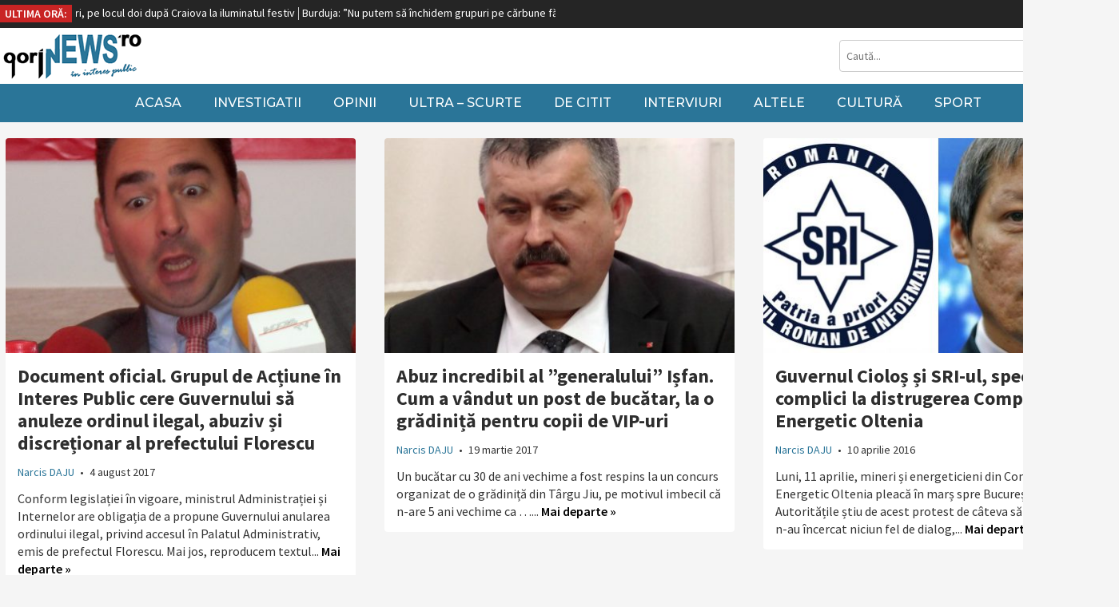

--- FILE ---
content_type: text/html; charset=UTF-8
request_url: https://www.gorjnews.ro/tag/guvern/
body_size: 9359
content:
<html dir="ltr" lang="ro-RO" prefix="og: https://ogp.me/ns# fb: http://ogp.me/ns/fb#">
<head>
	
	<meta http-equiv="Content-Type" content="text/html; charset=UTF-8">    
    <meta charset="utf-8">
    <meta name="viewport" content="width=device-width, initial-scale=1.0, maximum-scale=1.0, user-scalable=0">
    <link rel="icon" type="image/png" href="https://www.gorjnews.ro/wp-content/themes/GorjNews/public/img/favicon_gn.png" />


	<link href="https://fonts.googleapis.com/css?family=Source+Sans+Pro:300,300i,400,400i,600,600i,700,900" rel="stylesheet">
	<link href="https://fonts.googleapis.com/css?family=Montserrat:300,400,500,600" rel="stylesheet">

	<link rel="stylesheet" type="text/css" href="https://www.gorjnews.ro/wp-content/themes/GorjNews/public/css/design.css?v=1">

	<script src="https://code.jquery.com/jquery-1.12.4.min.js" integrity="sha384-nvAa0+6Qg9clwYCGGPpDQLVpLNn0fRaROjHqs13t4Ggj3Ez50XnGQqc/r8MhnRDZ" crossorigin="anonymous"></script>
	<script src="https://www.gorjnews.ro/wp-content/themes/GorjNews/public/js/custom.js"></script>

	<script src="https://unpkg.com/masonry-layout@4.2.2/dist/masonry.pkgd.min.js"></script>

	
	<script src="https://www.gorjnews.ro/wp-content/themes/GorjNews/public/js/jquery.jConveyorTicker.min.js"></script>
	<link rel="stylesheet" href="https://use.fontawesome.com/releases/v5.6.0/css/all.css" integrity="sha384-aOkxzJ5uQz7WBObEZcHvV5JvRW3TUc2rNPA7pe3AwnsUohiw1Vj2Rgx2KSOkF5+h" crossorigin="anonymous">

		<style>img:is([sizes="auto" i], [sizes^="auto," i]) { contain-intrinsic-size: 3000px 1500px }</style>
	
		<!-- All in One SEO 4.7.1.1 - aioseo.com -->
		<title>guvern - gorjNEWS</title>
		<meta name="robots" content="max-image-preview:large" />
		<link rel="canonical" href="https://www.gorjnews.ro/tag/guvern/" />
		<meta name="generator" content="All in One SEO (AIOSEO) 4.7.1.1" />
		<script type="application/ld+json" class="aioseo-schema">
			{"@context":"https:\/\/schema.org","@graph":[{"@type":"BreadcrumbList","@id":"https:\/\/www.gorjnews.ro\/tag\/guvern\/#breadcrumblist","itemListElement":[{"@type":"ListItem","@id":"https:\/\/www.gorjnews.ro\/#listItem","position":1,"name":"Prima pagin\u0103","item":"https:\/\/www.gorjnews.ro\/","nextItem":"https:\/\/www.gorjnews.ro\/tag\/guvern\/#listItem"},{"@type":"ListItem","@id":"https:\/\/www.gorjnews.ro\/tag\/guvern\/#listItem","position":2,"name":"guvern","previousItem":"https:\/\/www.gorjnews.ro\/#listItem"}]},{"@type":"CollectionPage","@id":"https:\/\/www.gorjnews.ro\/tag\/guvern\/#collectionpage","url":"https:\/\/www.gorjnews.ro\/tag\/guvern\/","name":"guvern - gorjNEWS","inLanguage":"ro-RO","isPartOf":{"@id":"https:\/\/www.gorjnews.ro\/#website"},"breadcrumb":{"@id":"https:\/\/www.gorjnews.ro\/tag\/guvern\/#breadcrumblist"}},{"@type":"Organization","@id":"https:\/\/www.gorjnews.ro\/#organization","name":"gorjNEWS","description":"\u0219tiri \u0219i investiga\u021bii","url":"https:\/\/www.gorjnews.ro\/"},{"@type":"WebSite","@id":"https:\/\/www.gorjnews.ro\/#website","url":"https:\/\/www.gorjnews.ro\/","name":"gorjNEWS","description":"\u0219tiri \u0219i investiga\u021bii","inLanguage":"ro-RO","publisher":{"@id":"https:\/\/www.gorjnews.ro\/#organization"}}]}
		</script>
		<!-- All in One SEO -->

<link rel='stylesheet' id='wp-block-library-css' href='https://www.gorjnews.ro/wp-includes/css/dist/block-library/style.min.css?ver=6.7.4' type='text/css' media='all' />
<style id='classic-theme-styles-inline-css' type='text/css'>
/*! This file is auto-generated */
.wp-block-button__link{color:#fff;background-color:#32373c;border-radius:9999px;box-shadow:none;text-decoration:none;padding:calc(.667em + 2px) calc(1.333em + 2px);font-size:1.125em}.wp-block-file__button{background:#32373c;color:#fff;text-decoration:none}
</style>
<style id='global-styles-inline-css' type='text/css'>
:root{--wp--preset--aspect-ratio--square: 1;--wp--preset--aspect-ratio--4-3: 4/3;--wp--preset--aspect-ratio--3-4: 3/4;--wp--preset--aspect-ratio--3-2: 3/2;--wp--preset--aspect-ratio--2-3: 2/3;--wp--preset--aspect-ratio--16-9: 16/9;--wp--preset--aspect-ratio--9-16: 9/16;--wp--preset--color--black: #000000;--wp--preset--color--cyan-bluish-gray: #abb8c3;--wp--preset--color--white: #ffffff;--wp--preset--color--pale-pink: #f78da7;--wp--preset--color--vivid-red: #cf2e2e;--wp--preset--color--luminous-vivid-orange: #ff6900;--wp--preset--color--luminous-vivid-amber: #fcb900;--wp--preset--color--light-green-cyan: #7bdcb5;--wp--preset--color--vivid-green-cyan: #00d084;--wp--preset--color--pale-cyan-blue: #8ed1fc;--wp--preset--color--vivid-cyan-blue: #0693e3;--wp--preset--color--vivid-purple: #9b51e0;--wp--preset--gradient--vivid-cyan-blue-to-vivid-purple: linear-gradient(135deg,rgba(6,147,227,1) 0%,rgb(155,81,224) 100%);--wp--preset--gradient--light-green-cyan-to-vivid-green-cyan: linear-gradient(135deg,rgb(122,220,180) 0%,rgb(0,208,130) 100%);--wp--preset--gradient--luminous-vivid-amber-to-luminous-vivid-orange: linear-gradient(135deg,rgba(252,185,0,1) 0%,rgba(255,105,0,1) 100%);--wp--preset--gradient--luminous-vivid-orange-to-vivid-red: linear-gradient(135deg,rgba(255,105,0,1) 0%,rgb(207,46,46) 100%);--wp--preset--gradient--very-light-gray-to-cyan-bluish-gray: linear-gradient(135deg,rgb(238,238,238) 0%,rgb(169,184,195) 100%);--wp--preset--gradient--cool-to-warm-spectrum: linear-gradient(135deg,rgb(74,234,220) 0%,rgb(151,120,209) 20%,rgb(207,42,186) 40%,rgb(238,44,130) 60%,rgb(251,105,98) 80%,rgb(254,248,76) 100%);--wp--preset--gradient--blush-light-purple: linear-gradient(135deg,rgb(255,206,236) 0%,rgb(152,150,240) 100%);--wp--preset--gradient--blush-bordeaux: linear-gradient(135deg,rgb(254,205,165) 0%,rgb(254,45,45) 50%,rgb(107,0,62) 100%);--wp--preset--gradient--luminous-dusk: linear-gradient(135deg,rgb(255,203,112) 0%,rgb(199,81,192) 50%,rgb(65,88,208) 100%);--wp--preset--gradient--pale-ocean: linear-gradient(135deg,rgb(255,245,203) 0%,rgb(182,227,212) 50%,rgb(51,167,181) 100%);--wp--preset--gradient--electric-grass: linear-gradient(135deg,rgb(202,248,128) 0%,rgb(113,206,126) 100%);--wp--preset--gradient--midnight: linear-gradient(135deg,rgb(2,3,129) 0%,rgb(40,116,252) 100%);--wp--preset--font-size--small: 13px;--wp--preset--font-size--medium: 20px;--wp--preset--font-size--large: 36px;--wp--preset--font-size--x-large: 42px;--wp--preset--spacing--20: 0.44rem;--wp--preset--spacing--30: 0.67rem;--wp--preset--spacing--40: 1rem;--wp--preset--spacing--50: 1.5rem;--wp--preset--spacing--60: 2.25rem;--wp--preset--spacing--70: 3.38rem;--wp--preset--spacing--80: 5.06rem;--wp--preset--shadow--natural: 6px 6px 9px rgba(0, 0, 0, 0.2);--wp--preset--shadow--deep: 12px 12px 50px rgba(0, 0, 0, 0.4);--wp--preset--shadow--sharp: 6px 6px 0px rgba(0, 0, 0, 0.2);--wp--preset--shadow--outlined: 6px 6px 0px -3px rgba(255, 255, 255, 1), 6px 6px rgba(0, 0, 0, 1);--wp--preset--shadow--crisp: 6px 6px 0px rgba(0, 0, 0, 1);}:where(.is-layout-flex){gap: 0.5em;}:where(.is-layout-grid){gap: 0.5em;}body .is-layout-flex{display: flex;}.is-layout-flex{flex-wrap: wrap;align-items: center;}.is-layout-flex > :is(*, div){margin: 0;}body .is-layout-grid{display: grid;}.is-layout-grid > :is(*, div){margin: 0;}:where(.wp-block-columns.is-layout-flex){gap: 2em;}:where(.wp-block-columns.is-layout-grid){gap: 2em;}:where(.wp-block-post-template.is-layout-flex){gap: 1.25em;}:where(.wp-block-post-template.is-layout-grid){gap: 1.25em;}.has-black-color{color: var(--wp--preset--color--black) !important;}.has-cyan-bluish-gray-color{color: var(--wp--preset--color--cyan-bluish-gray) !important;}.has-white-color{color: var(--wp--preset--color--white) !important;}.has-pale-pink-color{color: var(--wp--preset--color--pale-pink) !important;}.has-vivid-red-color{color: var(--wp--preset--color--vivid-red) !important;}.has-luminous-vivid-orange-color{color: var(--wp--preset--color--luminous-vivid-orange) !important;}.has-luminous-vivid-amber-color{color: var(--wp--preset--color--luminous-vivid-amber) !important;}.has-light-green-cyan-color{color: var(--wp--preset--color--light-green-cyan) !important;}.has-vivid-green-cyan-color{color: var(--wp--preset--color--vivid-green-cyan) !important;}.has-pale-cyan-blue-color{color: var(--wp--preset--color--pale-cyan-blue) !important;}.has-vivid-cyan-blue-color{color: var(--wp--preset--color--vivid-cyan-blue) !important;}.has-vivid-purple-color{color: var(--wp--preset--color--vivid-purple) !important;}.has-black-background-color{background-color: var(--wp--preset--color--black) !important;}.has-cyan-bluish-gray-background-color{background-color: var(--wp--preset--color--cyan-bluish-gray) !important;}.has-white-background-color{background-color: var(--wp--preset--color--white) !important;}.has-pale-pink-background-color{background-color: var(--wp--preset--color--pale-pink) !important;}.has-vivid-red-background-color{background-color: var(--wp--preset--color--vivid-red) !important;}.has-luminous-vivid-orange-background-color{background-color: var(--wp--preset--color--luminous-vivid-orange) !important;}.has-luminous-vivid-amber-background-color{background-color: var(--wp--preset--color--luminous-vivid-amber) !important;}.has-light-green-cyan-background-color{background-color: var(--wp--preset--color--light-green-cyan) !important;}.has-vivid-green-cyan-background-color{background-color: var(--wp--preset--color--vivid-green-cyan) !important;}.has-pale-cyan-blue-background-color{background-color: var(--wp--preset--color--pale-cyan-blue) !important;}.has-vivid-cyan-blue-background-color{background-color: var(--wp--preset--color--vivid-cyan-blue) !important;}.has-vivid-purple-background-color{background-color: var(--wp--preset--color--vivid-purple) !important;}.has-black-border-color{border-color: var(--wp--preset--color--black) !important;}.has-cyan-bluish-gray-border-color{border-color: var(--wp--preset--color--cyan-bluish-gray) !important;}.has-white-border-color{border-color: var(--wp--preset--color--white) !important;}.has-pale-pink-border-color{border-color: var(--wp--preset--color--pale-pink) !important;}.has-vivid-red-border-color{border-color: var(--wp--preset--color--vivid-red) !important;}.has-luminous-vivid-orange-border-color{border-color: var(--wp--preset--color--luminous-vivid-orange) !important;}.has-luminous-vivid-amber-border-color{border-color: var(--wp--preset--color--luminous-vivid-amber) !important;}.has-light-green-cyan-border-color{border-color: var(--wp--preset--color--light-green-cyan) !important;}.has-vivid-green-cyan-border-color{border-color: var(--wp--preset--color--vivid-green-cyan) !important;}.has-pale-cyan-blue-border-color{border-color: var(--wp--preset--color--pale-cyan-blue) !important;}.has-vivid-cyan-blue-border-color{border-color: var(--wp--preset--color--vivid-cyan-blue) !important;}.has-vivid-purple-border-color{border-color: var(--wp--preset--color--vivid-purple) !important;}.has-vivid-cyan-blue-to-vivid-purple-gradient-background{background: var(--wp--preset--gradient--vivid-cyan-blue-to-vivid-purple) !important;}.has-light-green-cyan-to-vivid-green-cyan-gradient-background{background: var(--wp--preset--gradient--light-green-cyan-to-vivid-green-cyan) !important;}.has-luminous-vivid-amber-to-luminous-vivid-orange-gradient-background{background: var(--wp--preset--gradient--luminous-vivid-amber-to-luminous-vivid-orange) !important;}.has-luminous-vivid-orange-to-vivid-red-gradient-background{background: var(--wp--preset--gradient--luminous-vivid-orange-to-vivid-red) !important;}.has-very-light-gray-to-cyan-bluish-gray-gradient-background{background: var(--wp--preset--gradient--very-light-gray-to-cyan-bluish-gray) !important;}.has-cool-to-warm-spectrum-gradient-background{background: var(--wp--preset--gradient--cool-to-warm-spectrum) !important;}.has-blush-light-purple-gradient-background{background: var(--wp--preset--gradient--blush-light-purple) !important;}.has-blush-bordeaux-gradient-background{background: var(--wp--preset--gradient--blush-bordeaux) !important;}.has-luminous-dusk-gradient-background{background: var(--wp--preset--gradient--luminous-dusk) !important;}.has-pale-ocean-gradient-background{background: var(--wp--preset--gradient--pale-ocean) !important;}.has-electric-grass-gradient-background{background: var(--wp--preset--gradient--electric-grass) !important;}.has-midnight-gradient-background{background: var(--wp--preset--gradient--midnight) !important;}.has-small-font-size{font-size: var(--wp--preset--font-size--small) !important;}.has-medium-font-size{font-size: var(--wp--preset--font-size--medium) !important;}.has-large-font-size{font-size: var(--wp--preset--font-size--large) !important;}.has-x-large-font-size{font-size: var(--wp--preset--font-size--x-large) !important;}
:where(.wp-block-post-template.is-layout-flex){gap: 1.25em;}:where(.wp-block-post-template.is-layout-grid){gap: 1.25em;}
:where(.wp-block-columns.is-layout-flex){gap: 2em;}:where(.wp-block-columns.is-layout-grid){gap: 2em;}
:root :where(.wp-block-pullquote){font-size: 1.5em;line-height: 1.6;}
</style>
<link rel="https://api.w.org/" href="https://www.gorjnews.ro/wp-json/" /><link rel="alternate" title="JSON" type="application/json" href="https://www.gorjnews.ro/wp-json/wp/v2/tags/2543" /><meta name="generator" content="WordPress 6.7.4" />

<!-- START - Open Graph and Twitter Card Tags 3.3.3 -->
 <!-- Facebook Open Graph -->
  <meta property="og:locale" content="ro_RO"/>
  <meta property="og:site_name" content="gorjNEWS"/>
  <meta property="og:title" content="guvern"/>
  <meta property="og:url" content="https://www.gorjnews.ro/tag/guvern/"/>
  <meta property="og:type" content="article"/>
  <meta property="og:description" content="știri și investigații"/>
  <meta property="og:image" content="https://www.gorjnews.ro/wp-content/uploads/2019/02/gorjnwes_share_index.png"/>
  <meta property="og:image:url" content="https://www.gorjnews.ro/wp-content/uploads/2019/02/gorjnwes_share_index.png"/>
  <meta property="og:image:secure_url" content="https://www.gorjnews.ro/wp-content/uploads/2019/02/gorjnwes_share_index.png"/>
  <meta property="article:publisher" content="https://www.facebook.com/ziarulgorjnews/"/>
 <!-- Google+ / Schema.org -->
  <meta itemprop="name" content="guvern"/>
  <meta itemprop="headline" content="guvern"/>
  <meta itemprop="description" content="știri și investigații"/>
  <meta itemprop="image" content="https://www.gorjnews.ro/wp-content/uploads/2019/02/gorjnwes_share_index.png"/>
  <!--<meta itemprop="publisher" content="gorjNEWS"/>--> <!-- To solve: The attribute publisher.itemtype has an invalid value -->
 <!-- Twitter Cards -->
  <meta name="twitter:title" content="guvern"/>
  <meta name="twitter:url" content="https://www.gorjnews.ro/tag/guvern/"/>
  <meta name="twitter:description" content="știri și investigații"/>
  <meta name="twitter:image" content="https://www.gorjnews.ro/wp-content/uploads/2019/02/gorjnwes_share_index.png"/>
  <meta name="twitter:card" content="summary_large_image"/>
 <!-- SEO -->
 <!-- Misc. tags -->
 <!-- is_tag -->
<!-- END - Open Graph and Twitter Card Tags 3.3.3 -->
	
 


	<script async src="//pagead2.googlesyndication.com/pagead/js/adsbygoogle.js"></script>
	<script>
	     (adsbygoogle = window.adsbygoogle || []).push({
	          google_ad_client: "ca-pub-8243292111749769",
	          enable_page_level_ads: true
	     });



	</script>

	


<!-- Global site tag (gtag.js) - Google Analytics -->
<script async src="https://www.googletagmanager.com/gtag/js?id=UA-10350643-1"></script>
<script>
  window.dataLayer = window.dataLayer || [];
  function gtag(){dataLayer.push(arguments);}
  gtag('js', new Date());

  gtag('config', 'UA-10350643-1');
</script>

</head>
<body>
<div id="header">
	<div class="top_bar">
		<div class="container">
			<div class="ultimele_stiri_alert">
				<div class="titlu">ULTIMA ORĂ:</div>
				<div class="stiri_animate">				
				    <ul>

				    <li><a href="https://www.gorjnews.ro/parc-fotovoltaic-la-rovinari/">Parc fotovoltaic la Rovinari</a></li><li><a href="https://www.gorjnews.ro/rovinari-pe-locul-doi-dupa-craiova-la-iluminatul-festiv/">Rovinari, pe locul doi după Craiova la iluminatul festiv</a></li><li><a href="https://www.gorjnews.ro/burduja-nu-putem-sa-inchidem-grupuri-pe-carbune-fara-sa-punem-altceva-in-loc/">Burduja: ”Nu putem să închidem grupuri pe cărbune fără să punem altceva în loc”</a></li><li><a href="https://www.gorjnews.ro/liberalii-gorjeni-alaturi-de-ciuca/">Liberalii gorjeni, alături de Ciucă</a></li><li><a href="https://www.gorjnews.ro/ilie-bolojan-daca-voi-fi-votat-parlamentar-ma-voi-implica-in-politica-nationala-si-in-politica-de-partid/">Ilie Bolojan: ”Dacă voi fi votat parlamentar, mă voi implica în politica națională și în politica de partid”</a></li><li><a href="https://www.gorjnews.ro/ciuca-eu-nu-voi-mai-face-niciodata-o-coalitie-cu-psd/">Ciucă: „Eu nu voi mai face niciodată o coaliție cu PSD”</a></li><li><a href="https://www.gorjnews.ro/ziua-recoltei-la-rovinari/">Ziua Recoltei la Rovinari</a></li><li><a href="https://www.gorjnews.ro/ciuca-in-vizita-la-un-artist-popular-din-gorj/">Ciucă, în vizită la un artist popular din Gorj</a></li><li><a href="https://www.gorjnews.ro/noul-puz-al-caii-eroilor-coordonat-de-ministerul-dezvoltarii/">Noul PUZ al Căii Eroilor, coordonat de Ministerul Dezvoltării</a></li><li><a href="https://www.gorjnews.ro/burduja-grupul-5-de-la-termocentrala-rovinari-in-probe/">Burduja: ”Grupul 5 de la Termocentrala Rovinari, în probe”</a></li>				
		                	
				    </ul>
				</div>
				<div class="clear"></div>
			</div>			
			<div class="clear"></div>

		</div>
	</div>
	<div class="subheader">
		<div class="container">
			<div class="meniu_mob"><i class="fas fa-bars"></i></div>	
			<div class="logo"><a href="https://www.gorjnews.ro"><img src="https://www.gorjnews.ro/wp-content/themes/GorjNews/public/img/logo.png" alt="guvern - gorjNEWS"></a></div>

			<div class="cautare">
				<div class="form">
					<form action="https://www.gorjnews.ro/" method="get">
						<input type="text" name="s" placeholder="Caută...">
						<input type="submit" value=" ">
					</form>
				</div>
			</div>
			<div class="clear"></div>
		</div>
	</div>


	<div class="meniu">
		<div class="container">					
			<div class="navigare">				
				<div class="menu-meniu-header-categorii-container"><ul id="menu-meniu-header-categorii" class="menu"><li id="menu-item-38662" class="menu-item menu-item-type-custom menu-item-object-custom menu-item-home menu-item-38662"><a href="https://www.gorjnews.ro">Acasa</a></li>
<li id="menu-item-38658" class="menu-item menu-item-type-taxonomy menu-item-object-category menu-item-38658"><a href="https://www.gorjnews.ro/investigatii/">Investigatii</a></li>
<li id="menu-item-38659" class="menu-item menu-item-type-taxonomy menu-item-object-category menu-item-38659"><a href="https://www.gorjnews.ro/opinii/">Opinii</a></li>
<li id="menu-item-38661" class="menu-item menu-item-type-taxonomy menu-item-object-category menu-item-38661"><a href="https://www.gorjnews.ro/ultra-scurte/">Ultra &#8211; Scurte</a></li>
<li id="menu-item-38656" class="menu-item menu-item-type-taxonomy menu-item-object-category menu-item-38656"><a href="https://www.gorjnews.ro/de-citit/">De citit</a></li>
<li id="menu-item-38657" class="menu-item menu-item-type-taxonomy menu-item-object-category menu-item-38657"><a href="https://www.gorjnews.ro/interviuri/">Interviuri</a></li>
<li id="menu-item-38654" class="menu-item menu-item-type-taxonomy menu-item-object-category menu-item-38654"><a href="https://www.gorjnews.ro/altele/">Altele</a></li>
<li id="menu-item-38655" class="menu-item menu-item-type-taxonomy menu-item-object-category menu-item-38655"><a href="https://www.gorjnews.ro/cultura/">Cultură</a></li>
<li id="menu-item-38660" class="menu-item menu-item-type-taxonomy menu-item-object-category menu-item-38660"><a href="https://www.gorjnews.ro/sport/">Sport</a></li>
</ul></div>					
			</div>

			<div class="clear"></div>
		</div>
	</div>
</div>


<div id="continut">
	<div class="container">
	
	    
		<div class="row3">
			<ul class="articole">	
									<li>
						<div class="img"><a href="https://www.gorjnews.ro/document-oficial-grupul-de-actiune-in-interes-public-cere-guvernului-sa-anuleze-ordinul-ilegal-abuziv-si-discretionar-al-prefectului-florescu/"><img class="lazy lazy-hidden" src="https://www.gorjnews.ro/wp-content/uploads/2019/02/articol_preload.png" data-lazy-type="image" data-lazy-src="https://www.gorjnews.ro/wp-content/uploads/2017/08/prefect-2160-440x270.jpg?v=1" alt="Document oficial. Grupul de Acțiune în Interes Public cere Guvernului să anuleze ordinul ilegal, abuziv și discreționar al prefectului Florescu"><noscript><img src="https://www.gorjnews.ro/wp-content/uploads/2017/08/prefect-2160-440x270.jpg?v=1" alt="Document oficial. Grupul de Acțiune în Interes Public cere Guvernului să anuleze ordinul ilegal, abuziv și discreționar al prefectului Florescu"></noscript></a></div>
						<div class="text">
							<div class="titlu"><a href="https://www.gorjnews.ro/document-oficial-grupul-de-actiune-in-interes-public-cere-guvernului-sa-anuleze-ordinul-ilegal-abuziv-si-discretionar-al-prefectului-florescu/" title="Document oficial. Grupul de Acțiune în Interes Public cere Guvernului să anuleze ordinul ilegal, abuziv și discreționar al prefectului Florescu">Document oficial. Grupul de Acțiune în Interes Public cere Guvernului să anuleze ordinul ilegal, abuziv și discreționar al prefectului Florescu</a></div>
							<div class="autor"><a href="https://www.gorjnews.ro/author/narcis-daju/" title="Articole de Narcis DAJU" rel="author">Narcis DAJU</a> <span>•</span> 4 august 2017</div>
							<div class="descriere">Conform legislației în vigoare, ministrul Administrației și Internelor are obligația de a propune Guvernului anularea ordinului ilegal, privind accesul în Palatul Administrativ, emis de prefectul Florescu. Mai jos, reproducem textul... <a href="https://www.gorjnews.ro/document-oficial-grupul-de-actiune-in-interes-public-cere-guvernului-sa-anuleze-ordinul-ilegal-abuziv-si-discretionar-al-prefectului-florescu/">Mai departe &raquo;</a></div>
						</div>
					</li>				  
									<li>
						<div class="img"><a href="https://www.gorjnews.ro/abuz-incredibil-al-generalului-isfan-cum-a-vandut-un-post-de-bucatar-la-o-gradinita-pentru-copii-de-vip-uri/"><img class="lazy lazy-hidden" src="https://www.gorjnews.ro/wp-content/uploads/2019/02/articol_preload.png" data-lazy-type="image" data-lazy-src="https://www.gorjnews.ro/wp-content/uploads/2017/03/isfan-1260-440x270.jpg?v=1" alt="Abuz incredibil al ”generalului” Ișfan. Cum a vândut un post de bucătar, la o grădiniță pentru copii de VIP-uri"><noscript><img src="https://www.gorjnews.ro/wp-content/uploads/2017/03/isfan-1260-440x270.jpg?v=1" alt="Abuz incredibil al ”generalului” Ișfan. Cum a vândut un post de bucătar, la o grădiniță pentru copii de VIP-uri"></noscript></a></div>
						<div class="text">
							<div class="titlu"><a href="https://www.gorjnews.ro/abuz-incredibil-al-generalului-isfan-cum-a-vandut-un-post-de-bucatar-la-o-gradinita-pentru-copii-de-vip-uri/" title="Abuz incredibil al ”generalului” Ișfan. Cum a vândut un post de bucătar, la o grădiniță pentru copii de VIP-uri">Abuz incredibil al ”generalului” Ișfan. Cum a vândut un post de bucătar, la o grădiniță pentru copii de VIP-uri</a></div>
							<div class="autor"><a href="https://www.gorjnews.ro/author/narcis-daju/" title="Articole de Narcis DAJU" rel="author">Narcis DAJU</a> <span>•</span> 19 martie 2017</div>
							<div class="descriere">Un bucătar cu 30 de ani vechime a fost respins la un concurs organizat de o grădiniță din Târgu Jiu, pe motivul imbecil că n-are 5 ani vechime ca &#8230;... <a href="https://www.gorjnews.ro/abuz-incredibil-al-generalului-isfan-cum-a-vandut-un-post-de-bucatar-la-o-gradinita-pentru-copii-de-vip-uri/">Mai departe &raquo;</a></div>
						</div>
					</li>				  
									<li>
						<div class="img"><a href="https://www.gorjnews.ro/guvernul-ciolos-si-sri-ul-spectatori-complici-la-distrugerea-complexului-energetic-oltenia/"><img class="lazy lazy-hidden" src="https://www.gorjnews.ro/wp-content/uploads/2019/02/articol_preload.png" data-lazy-type="image" data-lazy-src="https://www.gorjnews.ro/wp-content/uploads/2016/04/sri-dacian-ciolos080-440x270.jpg?v=1" alt="Guvernul Cioloș și SRI-ul, spectatori &#8211; complici la distrugerea Complexului Energetic Oltenia"><noscript><img src="https://www.gorjnews.ro/wp-content/uploads/2016/04/sri-dacian-ciolos080-440x270.jpg?v=1" alt="Guvernul Cioloș și SRI-ul, spectatori &#8211; complici la distrugerea Complexului Energetic Oltenia"></noscript></a></div>
						<div class="text">
							<div class="titlu"><a href="https://www.gorjnews.ro/guvernul-ciolos-si-sri-ul-spectatori-complici-la-distrugerea-complexului-energetic-oltenia/" title="Guvernul Cioloș și SRI-ul, spectatori &#8211; complici la distrugerea Complexului Energetic Oltenia">Guvernul Cioloș și SRI-ul, spectatori &#8211; complici la distrugerea Complexului Energetic Oltenia</a></div>
							<div class="autor"><a href="https://www.gorjnews.ro/author/narcis-daju/" title="Articole de Narcis DAJU" rel="author">Narcis DAJU</a> <span>•</span> 10 aprilie 2016</div>
							<div class="descriere">Luni, 11 aprilie, mineri și energeticieni din Complexul Energetic Oltenia pleacă în marș spre București. Autoritățile știu de acest protest de câteva săptămâni, dar n-au încercat niciun fel de dialog,... <a href="https://www.gorjnews.ro/guvernul-ciolos-si-sri-ul-spectatori-complici-la-distrugerea-complexului-energetic-oltenia/">Mai departe &raquo;</a></div>
						</div>
					</li>				  
									<li>
						<div class="img"><a href="https://www.gorjnews.ro/de-frica-puscariei-ponta-il-scoate-nebun-pe-ministrul-gerea/"><img class="lazy lazy-hidden" src="https://www.gorjnews.ro/wp-content/uploads/2019/02/articol_preload.png" data-lazy-type="image" data-lazy-src="https://www.gorjnews.ro/wp-content/uploads/2015/03/gerea-la-tg-jiu-1-440x270.png?v=1" alt="De frica pușcăriei, Ponta îl scoate ”nebun” pe ministrul Gerea!"><noscript><img src="https://www.gorjnews.ro/wp-content/uploads/2015/03/gerea-la-tg-jiu-1-440x270.png?v=1" alt="De frica pușcăriei, Ponta îl scoate ”nebun” pe ministrul Gerea!"></noscript></a></div>
						<div class="text">
							<div class="titlu"><a href="https://www.gorjnews.ro/de-frica-puscariei-ponta-il-scoate-nebun-pe-ministrul-gerea/" title="De frica pușcăriei, Ponta îl scoate ”nebun” pe ministrul Gerea!">De frica pușcăriei, Ponta îl scoate ”nebun” pe ministrul Gerea!</a></div>
							<div class="autor"><a href="https://www.gorjnews.ro/author/narcis-daju/" title="Articole de Narcis DAJU" rel="author">Narcis DAJU</a> <span>•</span> 9 martie 2015</div>
							<div class="descriere">Ministrul Energiei, Andrei Gerea a fost forțat să își retracteze declarațiile publice făcute vineri, la Târgu Jiu, în legătură cu demiterea managerului Complexului Energetic Oltenia (CEO), Laurențiu Ciurel, și a... <a href="https://www.gorjnews.ro/de-frica-puscariei-ponta-il-scoate-nebun-pe-ministrul-gerea/">Mai departe &raquo;</a></div>
						</div>
					</li>				  
									<li>
						<div class="img"><a href="https://www.gorjnews.ro/video-de-frica-puscariei-ciurel-isi-toarna-sefii-din-guvern-urmeaza-descinderi-la-ceo-ep-3/"><img class="lazy lazy-hidden" src="https://www.gorjnews.ro/wp-content/uploads/2019/02/articol_preload.png" data-lazy-type="image" data-lazy-src="https://www.gorjnews.ro/wp-content/uploads/2015/02/ciurel-kovesi-495-1-440x270.jpg?v=1" alt="Video: de frica pușcăriei, Ciurel își toarnă șefii din guvern! Urmează descinderi la CEO!  ( ep. 3 )"><noscript><img src="https://www.gorjnews.ro/wp-content/uploads/2015/02/ciurel-kovesi-495-1-440x270.jpg?v=1" alt="Video: de frica pușcăriei, Ciurel își toarnă șefii din guvern! Urmează descinderi la CEO!  ( ep. 3 )"></noscript></a></div>
						<div class="text">
							<div class="titlu"><a href="https://www.gorjnews.ro/video-de-frica-puscariei-ciurel-isi-toarna-sefii-din-guvern-urmeaza-descinderi-la-ceo-ep-3/" title="Video: de frica pușcăriei, Ciurel își toarnă șefii din guvern! Urmează descinderi la CEO!  ( ep. 3 )">Video: de frica pușcăriei, Ciurel își toarnă șefii din guvern! Urmează descinderi la CEO!  ( ep. 3 )</a></div>
							<div class="autor"><a href="https://www.gorjnews.ro/author/narcis-daju/" title="Articole de Narcis DAJU" rel="author">Narcis DAJU</a> <span>•</span> 17 februarie 2015</div>
							<div class="descriere">Imediat după dezvăluirile din publicațiile PANDURUL și GORJNEWS, referitoare la subminarea de către Laurențiu Ciurel a intereselor economice ale Complexului Energetic Oltenia, prin încheierea unui contract de vânzare a 1.200.000 de tone de... <a href="https://www.gorjnews.ro/video-de-frica-puscariei-ciurel-isi-toarna-sefii-din-guvern-urmeaza-descinderi-la-ceo-ep-3/">Mai departe &raquo;</a></div>
						</div>
					</li>				  
									<li>
						<div class="img"><a href="https://www.gorjnews.ro/ciurel-a-luat-o-razna-ceo-are-pierderi-din-cauza-angajatilor-care-vin-beti-la-servici-si-nu-fac-nimic/"><img class="lazy lazy-hidden" src="https://www.gorjnews.ro/wp-content/uploads/2019/02/articol_preload.png" data-lazy-type="image" data-lazy-src="https://www.gorjnews.ro/wp-content/uploads/2015/02/protest-ceo-495-1-440x270.jpg?v=1" alt="Ciurel a luat-o razna: ”CEO are pierderi din cauza angajaților care vin beți la servici și nu fac nimic!”"><noscript><img src="https://www.gorjnews.ro/wp-content/uploads/2015/02/protest-ceo-495-1-440x270.jpg?v=1" alt="Ciurel a luat-o razna: ”CEO are pierderi din cauza angajaților care vin beți la servici și nu fac nimic!”"></noscript></a></div>
						<div class="text">
							<div class="titlu"><a href="https://www.gorjnews.ro/ciurel-a-luat-o-razna-ceo-are-pierderi-din-cauza-angajatilor-care-vin-beti-la-servici-si-nu-fac-nimic/" title="Ciurel a luat-o razna: ”CEO are pierderi din cauza angajaților care vin beți la servici și nu fac nimic!”">Ciurel a luat-o razna: ”CEO are pierderi din cauza angajaților care vin beți la servici și nu fac nimic!”</a></div>
							<div class="autor"><a href="https://www.gorjnews.ro/author/narcis-daju/" title="Articole de Narcis DAJU" rel="author">Narcis DAJU</a> <span>•</span> 5 februarie 2015</div>
							<div class="descriere">Managerul politic al C.E. Oltenia, Laurențiu Ciurel, fost vicepreședinte PSD Gorj promovat de Victor Ponta la conducerea gigantului energetic, continuă să sfideze cei 19.000 de angajați ai C.E. Oltenia. Imediat... <a href="https://www.gorjnews.ro/ciurel-a-luat-o-razna-ceo-are-pierderi-din-cauza-angajatilor-care-vin-beti-la-servici-si-nu-fac-nimic/">Mai departe &raquo;</a></div>
						</div>
					</li>				  
									<li>
						<div class="img"><a href="https://www.gorjnews.ro/ba-ponta-ba-victore-ba-viorele-nu-va-e-ba-rusine-beizadeaua-baronului-de-gorj-consilier-de-secretar-de-stat-in-ministerul-sanatatii/"><img class="lazy lazy-hidden" src="https://www.gorjnews.ro/wp-content/uploads/2019/02/articol_preload.png" data-lazy-type="image" data-lazy-src="https://www.gorjnews.ro/wp-content/uploads/2014/12/buletin-proceduri-insolventa-1000-1-440x270.jpg?v=1" alt="Bă Ponta, bă Victore, bă Viorele, nu vă e, bă, rușine? Beizadeaua baronului de Gorj, consilier de Secretar de Stat în Ministerul Sănătății!!!"><noscript><img src="https://www.gorjnews.ro/wp-content/uploads/2014/12/buletin-proceduri-insolventa-1000-1-440x270.jpg?v=1" alt="Bă Ponta, bă Victore, bă Viorele, nu vă e, bă, rușine? Beizadeaua baronului de Gorj, consilier de Secretar de Stat în Ministerul Sănătății!!!"></noscript></a></div>
						<div class="text">
							<div class="titlu"><a href="https://www.gorjnews.ro/ba-ponta-ba-victore-ba-viorele-nu-va-e-ba-rusine-beizadeaua-baronului-de-gorj-consilier-de-secretar-de-stat-in-ministerul-sanatatii/" title="Bă Ponta, bă Victore, bă Viorele, nu vă e, bă, rușine? Beizadeaua baronului de Gorj, consilier de Secretar de Stat în Ministerul Sănătății!!!">Bă Ponta, bă Victore, bă Viorele, nu vă e, bă, rușine? Beizadeaua baronului de Gorj, consilier de Secretar de Stat în Ministerul Sănătății!!!</a></div>
							<div class="autor"><a href="https://www.gorjnews.ro/author/narcis-daju/" title="Articole de Narcis DAJU" rel="author">Narcis DAJU</a> <span>•</span> 9 decembrie 2014</div>
							<div class="descriere">Bă Ponta, bă Victore, bă Viorele, nu vă e, bă, rușine? Un bagabont la fel de isteț ca Axinte din ”Vacața Mare”, cu țepe date în toată țara, printr-un SRL... <a href="https://www.gorjnews.ro/ba-ponta-ba-victore-ba-viorele-nu-va-e-ba-rusine-beizadeaua-baronului-de-gorj-consilier-de-secretar-de-stat-in-ministerul-sanatatii/">Mai departe &raquo;</a></div>
						</div>
					</li>				  
									<li>
						<div class="img"><a href="https://www.gorjnews.ro/costoiu-sfideaza-gorjenii-se-lauda-ca-a-creat-peste-100-000-locuri-de-munca-dar-nu-in-gorj/"><img class="lazy lazy-hidden" src="https://www.gorjnews.ro/wp-content/uploads/2019/02/articol_preload.png" data-lazy-type="image" data-lazy-src="https://www.gorjnews.ro/wp-content/uploads/2014/05/stas-495-1-440x270.jpg?v=1" alt="Costoiu sfidează gorjenii: se laudă că a creat peste 100.000 locuri de muncă, dar nu în Gorj!"><noscript><img src="https://www.gorjnews.ro/wp-content/uploads/2014/05/stas-495-1-440x270.jpg?v=1" alt="Costoiu sfidează gorjenii: se laudă că a creat peste 100.000 locuri de muncă, dar nu în Gorj!"></noscript></a></div>
						<div class="text">
							<div class="titlu"><a href="https://www.gorjnews.ro/costoiu-sfideaza-gorjenii-se-lauda-ca-a-creat-peste-100-000-locuri-de-munca-dar-nu-in-gorj/" title="Costoiu sfidează gorjenii: se laudă că a creat peste 100.000 locuri de muncă, dar nu în Gorj!">Costoiu sfidează gorjenii: se laudă că a creat peste 100.000 locuri de muncă, dar nu în Gorj!</a></div>
							<div class="autor"><a href="https://www.gorjnews.ro/author/narcis-daju/" title="Articole de Narcis DAJU" rel="author">Narcis DAJU</a> <span>•</span> 19 mai 2014</div>
							<div class="descriere">Deși guvernul Ponta n-a adus niciun investitor în Gorj și n-a creat niciun loc de muncă, Mihnea Costoiu se laudă pe materialele sale electorale că, împreună cu Ponta și cu... <a href="https://www.gorjnews.ro/costoiu-sfideaza-gorjenii-se-lauda-ca-a-creat-peste-100-000-locuri-de-munca-dar-nu-in-gorj/">Mai departe &raquo;</a></div>
						</div>
					</li>				  
									<li>
						<div class="img"><a href="https://www.gorjnews.ro/ponta-l-a-adus-pe-bebe-viorel-ionica-in-sapa-de-lemn/"><img class="lazy lazy-hidden" src="https://www.gorjnews.ro/wp-content/uploads/2019/02/articol_preload.png" data-lazy-type="image" data-lazy-src="https://www.gorjnews.ro/wp-content/uploads/2014/01/dacia-1310-l-1-440x270.jpg?v=1" alt="Ponta l-a adus pe Bebe Viorel Ionică în sapă de lemn"><noscript><img src="https://www.gorjnews.ro/wp-content/uploads/2014/01/dacia-1310-l-1-440x270.jpg?v=1" alt="Ponta l-a adus pe Bebe Viorel Ionică în sapă de lemn"></noscript></a></div>
						<div class="text">
							<div class="titlu"><a href="https://www.gorjnews.ro/ponta-l-a-adus-pe-bebe-viorel-ionica-in-sapa-de-lemn/" title="Ponta l-a adus pe Bebe Viorel Ionică în sapă de lemn">Ponta l-a adus pe Bebe Viorel Ionică în sapă de lemn</a></div>
							<div class="autor"><a href="https://www.gorjnews.ro/author/narcis-daju/" title="Articole de Narcis DAJU" rel="author">Narcis DAJU</a> <span>•</span> 6 ianuarie 2014</div>
							<div class="descriere">La finele anului trecut, un bătrânel ușor gârbovit și măcinat de problemele vieții de zi cu zi, pe numele său Bebe Viorel Ionică, a trecut pragul televiziunii Gorjeanul TV, proaspăt... <a href="https://www.gorjnews.ro/ponta-l-a-adus-pe-bebe-viorel-ionica-in-sapa-de-lemn/">Mai departe &raquo;</a></div>
						</div>
					</li>				  
									<li>
						<div class="img"><a href="https://www.gorjnews.ro/ponta-nu-si-a-anuntat-oficial-prezenta-la-targu-jiu-de-ziua-nationala/"><img class="lazy lazy-hidden" src="https://www.gorjnews.ro/wp-content/uploads/2019/02/articol_preload.png" data-lazy-type="image" data-lazy-src="https://www.gorjnews.ro/wp-content/uploads/2013/11/agenda-oficiala-a-premierului-1-440x270.jpg?v=1" alt="Ponta nu și-a anunțat oficial prezența la Târgu Jiu, de Ziua Națională"><noscript><img src="https://www.gorjnews.ro/wp-content/uploads/2013/11/agenda-oficiala-a-premierului-1-440x270.jpg?v=1" alt="Ponta nu și-a anunțat oficial prezența la Târgu Jiu, de Ziua Națională"></noscript></a></div>
						<div class="text">
							<div class="titlu"><a href="https://www.gorjnews.ro/ponta-nu-si-a-anuntat-oficial-prezenta-la-targu-jiu-de-ziua-nationala/" title="Ponta nu și-a anunțat oficial prezența la Târgu Jiu, de Ziua Națională">Ponta nu și-a anunțat oficial prezența la Târgu Jiu, de Ziua Națională</a></div>
							<div class="autor"><a href="https://www.gorjnews.ro/author/narcis-daju/" title="Articole de Narcis DAJU" rel="author">Narcis DAJU</a> <span>•</span> 30 noiembrie 2013</div>
							<div class="descriere">Nici în “agenda publică” a premierului Victor Ponta, de pe site-ul oficial al Guvernului României, nici în mail-urile adresate presei de pe întreg cuprinsul țării de staff-ul primului ministru nu... <a href="https://www.gorjnews.ro/ponta-nu-si-a-anuntat-oficial-prezenta-la-targu-jiu-de-ziua-nationala/">Mai departe &raquo;</a></div>
						</div>
					</li>				  
									<li>
						<div class="img"><a href="https://www.gorjnews.ro/profesorii-gorjeni-in-greva-japoneza/"><img class="lazy lazy-hidden" src="https://www.gorjnews.ro/wp-content/uploads/2019/02/articol_preload.png" data-lazy-type="image" data-lazy-src="https://www.gorjnews.ro/wp-content/uploads/2013/10/greva_japoneza_77899400-1-440x270.jpg?v=1" alt="Profesorii gorjeni, în grevă japoneză"><noscript><img src="https://www.gorjnews.ro/wp-content/uploads/2013/10/greva_japoneza_77899400-1-440x270.jpg?v=1" alt="Profesorii gorjeni, în grevă japoneză"></noscript></a></div>
						<div class="text">
							<div class="titlu"><a href="https://www.gorjnews.ro/profesorii-gorjeni-in-greva-japoneza/" title="Profesorii gorjeni, în grevă japoneză">Profesorii gorjeni, în grevă japoneză</a></div>
							<div class="autor"><a href="https://www.gorjnews.ro/author/d-a-popescu/" title="Articole de GORJNEWS" rel="author">GORJNEWS</a> <span>•</span> 28 octombrie 2013</div>
							<div class="descriere">Profesorii gorjeni au intrat, de astăzi, în grevă japoneză. În același timp, liderii sindicatelor din învățământ pichetează, la Bucureşti, sediul Guvernului şi al USL. Astfel, timp de trei zile, profesprii... <a href="https://www.gorjnews.ro/profesorii-gorjeni-in-greva-japoneza/">Mai departe &raquo;</a></div>
						</div>
					</li>				  
									<li>
						<div class="img"><a href="https://www.gorjnews.ro/cretan-vrea-bani-de-la-guvern-pentru-reparatii-si-revizii-la-ceo/"><img class="lazy lazy-hidden" src="https://www.gorjnews.ro/wp-content/uploads/2019/02/articol_preload.png" data-lazy-type="image" data-lazy-src="https://www.gorjnews.ro/wp-content/themes/GorjNews/public/img/articol_fara_img.png?v=1" alt="Crețan vrea bani de la guvern pentru reparații și revizii la CEO"><noscript><img src="https://www.gorjnews.ro/wp-content/themes/GorjNews/public/img/articol_fara_img.png?v=1" alt="Crețan vrea bani de la guvern pentru reparații și revizii la CEO"></noscript></a></div>
						<div class="text">
							<div class="titlu"><a href="https://www.gorjnews.ro/cretan-vrea-bani-de-la-guvern-pentru-reparatii-si-revizii-la-ceo/" title="Crețan vrea bani de la guvern pentru reparații și revizii la CEO">Crețan vrea bani de la guvern pentru reparații și revizii la CEO</a></div>
							<div class="autor"><a href="https://www.gorjnews.ro/author/d-a-popescu/" title="Articole de GORJNEWS" rel="author">GORJNEWS</a> <span>•</span> 25 octombrie 2013</div>
							<div class="descriere">Vicepreședintele Federației Univers, Constantin Crețan, a declarat că situația este gravă la CE Oltenia, în ceea ce privește programul de revizii și reparații. Crețan vine cu aceste declarații după ce,... <a href="https://www.gorjnews.ro/cretan-vrea-bani-de-la-guvern-pentru-reparatii-si-revizii-la-ceo/">Mai departe &raquo;</a></div>
						</div>
					</li>				  
							
			</ul>
		</div>
		<div id="paginare_home">
					</div>




	</div>
</div>




<div id="footer">
	<div class="container">
		<div class="row4">
			<div class="titlu">Categorii</div>
			<div class="menu-categorii-footer-container"><ul id="menu-categorii-footer" class="links"><li id="menu-item-38702" class="menu-item menu-item-type-taxonomy menu-item-object-category menu-item-38702"><a href="https://www.gorjnews.ro/investigatii/">Investigatii</a></li>
<li id="menu-item-38703" class="menu-item menu-item-type-taxonomy menu-item-object-category menu-item-38703"><a href="https://www.gorjnews.ro/opinii/">Opinii</a></li>
<li id="menu-item-38701" class="menu-item menu-item-type-taxonomy menu-item-object-category menu-item-38701"><a href="https://www.gorjnews.ro/ultra-scurte/">Ultra &#8211; Scurte</a></li>
<li id="menu-item-38704" class="menu-item menu-item-type-taxonomy menu-item-object-category menu-item-38704"><a href="https://www.gorjnews.ro/de-citit/">De citit</a></li>
</ul></div>		
		</div>

		<div class="row4 categorii_row2">
			<div class="padding"></div>
			<div class="menu-categorii-footer-2-container"><ul id="menu-categorii-footer-2" class="links"><li id="menu-item-38669" class="menu-item menu-item-type-taxonomy menu-item-object-category menu-item-38669"><a href="https://www.gorjnews.ro/interviuri/">Interviuri</a></li>
<li id="menu-item-38705" class="menu-item menu-item-type-taxonomy menu-item-object-category menu-item-38705"><a href="https://www.gorjnews.ro/altele/">Altele</a></li>
<li id="menu-item-38667" class="menu-item menu-item-type-taxonomy menu-item-object-category menu-item-38667"><a href="https://www.gorjnews.ro/cultura/">Cultură</a></li>
<li id="menu-item-38706" class="menu-item menu-item-type-taxonomy menu-item-object-category menu-item-38706"><a href="https://www.gorjnews.ro/sport/">Sport</a></li>
</ul></div>
		</div>	


		<div class="row4">
			<div class="titlu">Utile:</div>
			<div class="menu-sectiune-utile-footer-container"><ul id="menu-sectiune-utile-footer" class="links"><li id="menu-item-38679" class="menu-item menu-item-type-post_type menu-item-object-page menu-item-38679"><a href="https://www.gorjnews.ro/despre-noi/">Despre Noi</a></li>
<li id="menu-item-38678" class="menu-item menu-item-type-post_type menu-item-object-page menu-item-38678"><a href="https://www.gorjnews.ro/politica-de-cookie-uri/">Politica de cookie-uri</a></li>
<li id="menu-item-38677" class="menu-item menu-item-type-post_type menu-item-object-page menu-item-38677"><a href="https://www.gorjnews.ro/nota-de-informare-cu-privire-la-prelucrarea-de-date-personale/">Notă de informare cu privire la prelucrarea de date personale</a></li>
</ul></div>		
		</div>


		<div class="row4">
			<div class="titlu">Contact</div>
			<ul class="links">
				<li>REDACȚIA: Str. 30 Decembrie, Nr. 4, et. 1, Targu Jiu, Gorj</li>
				<li>Telefon: 0723 167 640</li>
				<li>Whatsapp: 0723 167 640</li>
				<li><a href="https://facebook.com/ziarulgorjnews/">Facebook: ZiarulGorjNews</a></li>
			</ul>
		</div>

		<div class="row4 row4_last">
			<div class="titlu">Prezenti pe Facebook</div>
			<div id="fb-root"></div>
			<script>(function(d, s, id) {
			  var js, fjs = d.getElementsByTagName(s)[0];
			  if (d.getElementById(id)) return;
			  js = d.createElement(s); js.id = id;
			  js.src = 'https://connect.facebook.net/en_US/sdk.js#xfbml=1&version=v3.1&appId=368002130228952&autoLogAppEvents=1';
			  fjs.parentNode.insertBefore(js, fjs);
			}(document, 'script', 'facebook-jssdk'));</script>
			<div class="fb-page" data-href="https://web.facebook.com/ziarulgorjnews/" data-small-header="true" data-adapt-container-width="true" data-hide-cover="false" data-show-facepile="true"></div>

		</div>

		<div class="clear"></div>

		<div class="copyright">&copy; 2026 Copyright gorjNEWS.ro. Toate drepturile rezervate.</div>
		<div class="selfweb">Made with <span style="color: #e25555;">&hearts;</span> by  <a href="https://www.selfweb.ro" title="Servicii WEB Profesionale, Realizare Website">SelfWEB</a></div>
		<div class="clear"></div>
	</div>


</div>
<script type="text/javascript" src="https://www.gorjnews.ro/wp-content/plugins/bj-lazy-load/js/bj-lazy-load.min.js?ver=2" id="BJLL-js"></script>
 
<script defer src="https://static.cloudflareinsights.com/beacon.min.js/vcd15cbe7772f49c399c6a5babf22c1241717689176015" integrity="sha512-ZpsOmlRQV6y907TI0dKBHq9Md29nnaEIPlkf84rnaERnq6zvWvPUqr2ft8M1aS28oN72PdrCzSjY4U6VaAw1EQ==" data-cf-beacon='{"version":"2024.11.0","token":"6073af6983e947e9a580f595550d00fa","r":1,"server_timing":{"name":{"cfCacheStatus":true,"cfEdge":true,"cfExtPri":true,"cfL4":true,"cfOrigin":true,"cfSpeedBrain":true},"location_startswith":null}}' crossorigin="anonymous"></script>
</body>
</html>

<!-- Page cached by LiteSpeed Cache 6.5.3 on 2026-01-19 00:13:25 -->

--- FILE ---
content_type: text/html; charset=utf-8
request_url: https://www.google.com/recaptcha/api2/aframe
body_size: 266
content:
<!DOCTYPE HTML><html><head><meta http-equiv="content-type" content="text/html; charset=UTF-8"></head><body><script nonce="lROvzAK9ErEsNT0xudtFHg">/** Anti-fraud and anti-abuse applications only. See google.com/recaptcha */ try{var clients={'sodar':'https://pagead2.googlesyndication.com/pagead/sodar?'};window.addEventListener("message",function(a){try{if(a.source===window.parent){var b=JSON.parse(a.data);var c=clients[b['id']];if(c){var d=document.createElement('img');d.src=c+b['params']+'&rc='+(localStorage.getItem("rc::a")?sessionStorage.getItem("rc::b"):"");window.document.body.appendChild(d);sessionStorage.setItem("rc::e",parseInt(sessionStorage.getItem("rc::e")||0)+1);localStorage.setItem("rc::h",'1768781608399');}}}catch(b){}});window.parent.postMessage("_grecaptcha_ready", "*");}catch(b){}</script></body></html>